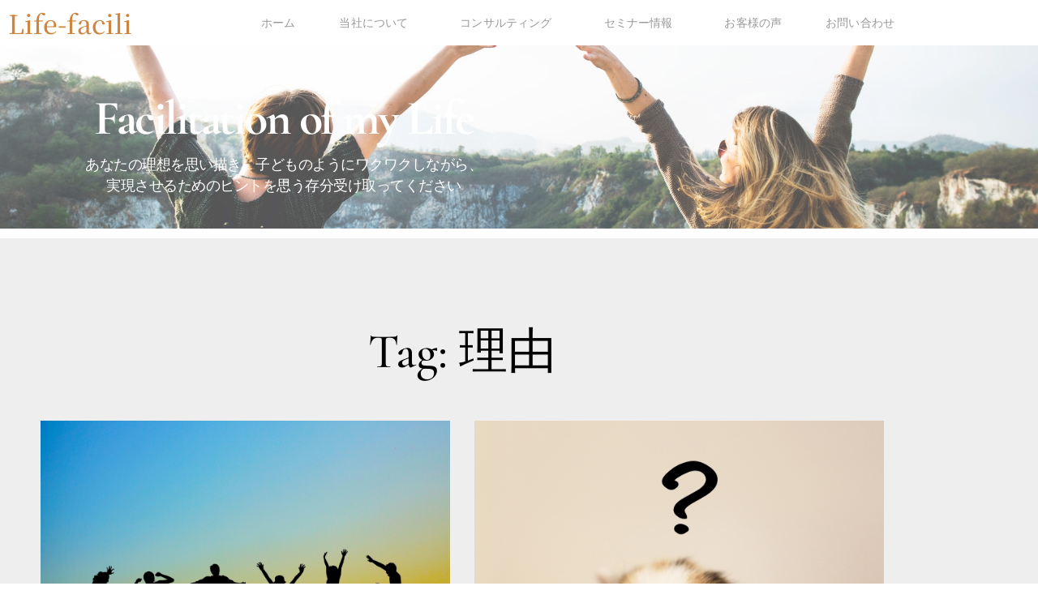

--- FILE ---
content_type: text/html; charset=UTF-8
request_url: https://life-facili.com/tag/%E7%90%86%E7%94%B1/
body_size: 13772
content:
<!doctype html>
<html lang="ja">
<head>
	<meta charset="UTF-8">
	<meta name="viewport" content="width=device-width, initial-scale=1">
	<link rel="profile" href="https://gmpg.org/xfn/11">
	<title>理由 &#8211; Life-facili　～ライフファシリ</title>
<meta name='robots' content='max-image-preview:large' />
	<style>img:is([sizes="auto" i], [sizes^="auto," i]) { contain-intrinsic-size: 3000px 1500px }</style>
	<link rel="alternate" type="application/rss+xml" title="Life-facili　～ライフファシリ &raquo; フィード" href="https://life-facili.com/feed/" />
<link rel="alternate" type="application/rss+xml" title="Life-facili　～ライフファシリ &raquo; コメントフィード" href="https://life-facili.com/comments/feed/" />
<link rel="alternate" type="application/rss+xml" title="Life-facili　～ライフファシリ &raquo; 理由 タグのフィード" href="https://life-facili.com/tag/%e7%90%86%e7%94%b1/feed/" />
<script>
window._wpemojiSettings = {"baseUrl":"https:\/\/s.w.org\/images\/core\/emoji\/16.0.1\/72x72\/","ext":".png","svgUrl":"https:\/\/s.w.org\/images\/core\/emoji\/16.0.1\/svg\/","svgExt":".svg","source":{"concatemoji":"https:\/\/life-facili.com\/wp-includes\/js\/wp-emoji-release.min.js?ver=6.8.3"}};
/*! This file is auto-generated */
!function(s,n){var o,i,e;function c(e){try{var t={supportTests:e,timestamp:(new Date).valueOf()};sessionStorage.setItem(o,JSON.stringify(t))}catch(e){}}function p(e,t,n){e.clearRect(0,0,e.canvas.width,e.canvas.height),e.fillText(t,0,0);var t=new Uint32Array(e.getImageData(0,0,e.canvas.width,e.canvas.height).data),a=(e.clearRect(0,0,e.canvas.width,e.canvas.height),e.fillText(n,0,0),new Uint32Array(e.getImageData(0,0,e.canvas.width,e.canvas.height).data));return t.every(function(e,t){return e===a[t]})}function u(e,t){e.clearRect(0,0,e.canvas.width,e.canvas.height),e.fillText(t,0,0);for(var n=e.getImageData(16,16,1,1),a=0;a<n.data.length;a++)if(0!==n.data[a])return!1;return!0}function f(e,t,n,a){switch(t){case"flag":return n(e,"\ud83c\udff3\ufe0f\u200d\u26a7\ufe0f","\ud83c\udff3\ufe0f\u200b\u26a7\ufe0f")?!1:!n(e,"\ud83c\udde8\ud83c\uddf6","\ud83c\udde8\u200b\ud83c\uddf6")&&!n(e,"\ud83c\udff4\udb40\udc67\udb40\udc62\udb40\udc65\udb40\udc6e\udb40\udc67\udb40\udc7f","\ud83c\udff4\u200b\udb40\udc67\u200b\udb40\udc62\u200b\udb40\udc65\u200b\udb40\udc6e\u200b\udb40\udc67\u200b\udb40\udc7f");case"emoji":return!a(e,"\ud83e\udedf")}return!1}function g(e,t,n,a){var r="undefined"!=typeof WorkerGlobalScope&&self instanceof WorkerGlobalScope?new OffscreenCanvas(300,150):s.createElement("canvas"),o=r.getContext("2d",{willReadFrequently:!0}),i=(o.textBaseline="top",o.font="600 32px Arial",{});return e.forEach(function(e){i[e]=t(o,e,n,a)}),i}function t(e){var t=s.createElement("script");t.src=e,t.defer=!0,s.head.appendChild(t)}"undefined"!=typeof Promise&&(o="wpEmojiSettingsSupports",i=["flag","emoji"],n.supports={everything:!0,everythingExceptFlag:!0},e=new Promise(function(e){s.addEventListener("DOMContentLoaded",e,{once:!0})}),new Promise(function(t){var n=function(){try{var e=JSON.parse(sessionStorage.getItem(o));if("object"==typeof e&&"number"==typeof e.timestamp&&(new Date).valueOf()<e.timestamp+604800&&"object"==typeof e.supportTests)return e.supportTests}catch(e){}return null}();if(!n){if("undefined"!=typeof Worker&&"undefined"!=typeof OffscreenCanvas&&"undefined"!=typeof URL&&URL.createObjectURL&&"undefined"!=typeof Blob)try{var e="postMessage("+g.toString()+"("+[JSON.stringify(i),f.toString(),p.toString(),u.toString()].join(",")+"));",a=new Blob([e],{type:"text/javascript"}),r=new Worker(URL.createObjectURL(a),{name:"wpTestEmojiSupports"});return void(r.onmessage=function(e){c(n=e.data),r.terminate(),t(n)})}catch(e){}c(n=g(i,f,p,u))}t(n)}).then(function(e){for(var t in e)n.supports[t]=e[t],n.supports.everything=n.supports.everything&&n.supports[t],"flag"!==t&&(n.supports.everythingExceptFlag=n.supports.everythingExceptFlag&&n.supports[t]);n.supports.everythingExceptFlag=n.supports.everythingExceptFlag&&!n.supports.flag,n.DOMReady=!1,n.readyCallback=function(){n.DOMReady=!0}}).then(function(){return e}).then(function(){var e;n.supports.everything||(n.readyCallback(),(e=n.source||{}).concatemoji?t(e.concatemoji):e.wpemoji&&e.twemoji&&(t(e.twemoji),t(e.wpemoji)))}))}((window,document),window._wpemojiSettings);
</script>
<style id='wp-emoji-styles-inline-css'>

	img.wp-smiley, img.emoji {
		display: inline !important;
		border: none !important;
		box-shadow: none !important;
		height: 1em !important;
		width: 1em !important;
		margin: 0 0.07em !important;
		vertical-align: -0.1em !important;
		background: none !important;
		padding: 0 !important;
	}
</style>
<link rel='stylesheet' id='wp-block-library-css' href='https://life-facili.com/wp-includes/css/dist/block-library/style.min.css?ver=6.8.3' media='all' />
<style id='global-styles-inline-css'>
:root{--wp--preset--aspect-ratio--square: 1;--wp--preset--aspect-ratio--4-3: 4/3;--wp--preset--aspect-ratio--3-4: 3/4;--wp--preset--aspect-ratio--3-2: 3/2;--wp--preset--aspect-ratio--2-3: 2/3;--wp--preset--aspect-ratio--16-9: 16/9;--wp--preset--aspect-ratio--9-16: 9/16;--wp--preset--color--black: #000000;--wp--preset--color--cyan-bluish-gray: #abb8c3;--wp--preset--color--white: #ffffff;--wp--preset--color--pale-pink: #f78da7;--wp--preset--color--vivid-red: #cf2e2e;--wp--preset--color--luminous-vivid-orange: #ff6900;--wp--preset--color--luminous-vivid-amber: #fcb900;--wp--preset--color--light-green-cyan: #7bdcb5;--wp--preset--color--vivid-green-cyan: #00d084;--wp--preset--color--pale-cyan-blue: #8ed1fc;--wp--preset--color--vivid-cyan-blue: #0693e3;--wp--preset--color--vivid-purple: #9b51e0;--wp--preset--gradient--vivid-cyan-blue-to-vivid-purple: linear-gradient(135deg,rgba(6,147,227,1) 0%,rgb(155,81,224) 100%);--wp--preset--gradient--light-green-cyan-to-vivid-green-cyan: linear-gradient(135deg,rgb(122,220,180) 0%,rgb(0,208,130) 100%);--wp--preset--gradient--luminous-vivid-amber-to-luminous-vivid-orange: linear-gradient(135deg,rgba(252,185,0,1) 0%,rgba(255,105,0,1) 100%);--wp--preset--gradient--luminous-vivid-orange-to-vivid-red: linear-gradient(135deg,rgba(255,105,0,1) 0%,rgb(207,46,46) 100%);--wp--preset--gradient--very-light-gray-to-cyan-bluish-gray: linear-gradient(135deg,rgb(238,238,238) 0%,rgb(169,184,195) 100%);--wp--preset--gradient--cool-to-warm-spectrum: linear-gradient(135deg,rgb(74,234,220) 0%,rgb(151,120,209) 20%,rgb(207,42,186) 40%,rgb(238,44,130) 60%,rgb(251,105,98) 80%,rgb(254,248,76) 100%);--wp--preset--gradient--blush-light-purple: linear-gradient(135deg,rgb(255,206,236) 0%,rgb(152,150,240) 100%);--wp--preset--gradient--blush-bordeaux: linear-gradient(135deg,rgb(254,205,165) 0%,rgb(254,45,45) 50%,rgb(107,0,62) 100%);--wp--preset--gradient--luminous-dusk: linear-gradient(135deg,rgb(255,203,112) 0%,rgb(199,81,192) 50%,rgb(65,88,208) 100%);--wp--preset--gradient--pale-ocean: linear-gradient(135deg,rgb(255,245,203) 0%,rgb(182,227,212) 50%,rgb(51,167,181) 100%);--wp--preset--gradient--electric-grass: linear-gradient(135deg,rgb(202,248,128) 0%,rgb(113,206,126) 100%);--wp--preset--gradient--midnight: linear-gradient(135deg,rgb(2,3,129) 0%,rgb(40,116,252) 100%);--wp--preset--font-size--small: 13px;--wp--preset--font-size--medium: 20px;--wp--preset--font-size--large: 36px;--wp--preset--font-size--x-large: 42px;--wp--preset--spacing--20: 0.44rem;--wp--preset--spacing--30: 0.67rem;--wp--preset--spacing--40: 1rem;--wp--preset--spacing--50: 1.5rem;--wp--preset--spacing--60: 2.25rem;--wp--preset--spacing--70: 3.38rem;--wp--preset--spacing--80: 5.06rem;--wp--preset--shadow--natural: 6px 6px 9px rgba(0, 0, 0, 0.2);--wp--preset--shadow--deep: 12px 12px 50px rgba(0, 0, 0, 0.4);--wp--preset--shadow--sharp: 6px 6px 0px rgba(0, 0, 0, 0.2);--wp--preset--shadow--outlined: 6px 6px 0px -3px rgba(255, 255, 255, 1), 6px 6px rgba(0, 0, 0, 1);--wp--preset--shadow--crisp: 6px 6px 0px rgba(0, 0, 0, 1);}:root { --wp--style--global--content-size: 800px;--wp--style--global--wide-size: 1200px; }:where(body) { margin: 0; }.wp-site-blocks > .alignleft { float: left; margin-right: 2em; }.wp-site-blocks > .alignright { float: right; margin-left: 2em; }.wp-site-blocks > .aligncenter { justify-content: center; margin-left: auto; margin-right: auto; }:where(.wp-site-blocks) > * { margin-block-start: 24px; margin-block-end: 0; }:where(.wp-site-blocks) > :first-child { margin-block-start: 0; }:where(.wp-site-blocks) > :last-child { margin-block-end: 0; }:root { --wp--style--block-gap: 24px; }:root :where(.is-layout-flow) > :first-child{margin-block-start: 0;}:root :where(.is-layout-flow) > :last-child{margin-block-end: 0;}:root :where(.is-layout-flow) > *{margin-block-start: 24px;margin-block-end: 0;}:root :where(.is-layout-constrained) > :first-child{margin-block-start: 0;}:root :where(.is-layout-constrained) > :last-child{margin-block-end: 0;}:root :where(.is-layout-constrained) > *{margin-block-start: 24px;margin-block-end: 0;}:root :where(.is-layout-flex){gap: 24px;}:root :where(.is-layout-grid){gap: 24px;}.is-layout-flow > .alignleft{float: left;margin-inline-start: 0;margin-inline-end: 2em;}.is-layout-flow > .alignright{float: right;margin-inline-start: 2em;margin-inline-end: 0;}.is-layout-flow > .aligncenter{margin-left: auto !important;margin-right: auto !important;}.is-layout-constrained > .alignleft{float: left;margin-inline-start: 0;margin-inline-end: 2em;}.is-layout-constrained > .alignright{float: right;margin-inline-start: 2em;margin-inline-end: 0;}.is-layout-constrained > .aligncenter{margin-left: auto !important;margin-right: auto !important;}.is-layout-constrained > :where(:not(.alignleft):not(.alignright):not(.alignfull)){max-width: var(--wp--style--global--content-size);margin-left: auto !important;margin-right: auto !important;}.is-layout-constrained > .alignwide{max-width: var(--wp--style--global--wide-size);}body .is-layout-flex{display: flex;}.is-layout-flex{flex-wrap: wrap;align-items: center;}.is-layout-flex > :is(*, div){margin: 0;}body .is-layout-grid{display: grid;}.is-layout-grid > :is(*, div){margin: 0;}body{padding-top: 0px;padding-right: 0px;padding-bottom: 0px;padding-left: 0px;}a:where(:not(.wp-element-button)){text-decoration: underline;}:root :where(.wp-element-button, .wp-block-button__link){background-color: #32373c;border-width: 0;color: #fff;font-family: inherit;font-size: inherit;line-height: inherit;padding: calc(0.667em + 2px) calc(1.333em + 2px);text-decoration: none;}.has-black-color{color: var(--wp--preset--color--black) !important;}.has-cyan-bluish-gray-color{color: var(--wp--preset--color--cyan-bluish-gray) !important;}.has-white-color{color: var(--wp--preset--color--white) !important;}.has-pale-pink-color{color: var(--wp--preset--color--pale-pink) !important;}.has-vivid-red-color{color: var(--wp--preset--color--vivid-red) !important;}.has-luminous-vivid-orange-color{color: var(--wp--preset--color--luminous-vivid-orange) !important;}.has-luminous-vivid-amber-color{color: var(--wp--preset--color--luminous-vivid-amber) !important;}.has-light-green-cyan-color{color: var(--wp--preset--color--light-green-cyan) !important;}.has-vivid-green-cyan-color{color: var(--wp--preset--color--vivid-green-cyan) !important;}.has-pale-cyan-blue-color{color: var(--wp--preset--color--pale-cyan-blue) !important;}.has-vivid-cyan-blue-color{color: var(--wp--preset--color--vivid-cyan-blue) !important;}.has-vivid-purple-color{color: var(--wp--preset--color--vivid-purple) !important;}.has-black-background-color{background-color: var(--wp--preset--color--black) !important;}.has-cyan-bluish-gray-background-color{background-color: var(--wp--preset--color--cyan-bluish-gray) !important;}.has-white-background-color{background-color: var(--wp--preset--color--white) !important;}.has-pale-pink-background-color{background-color: var(--wp--preset--color--pale-pink) !important;}.has-vivid-red-background-color{background-color: var(--wp--preset--color--vivid-red) !important;}.has-luminous-vivid-orange-background-color{background-color: var(--wp--preset--color--luminous-vivid-orange) !important;}.has-luminous-vivid-amber-background-color{background-color: var(--wp--preset--color--luminous-vivid-amber) !important;}.has-light-green-cyan-background-color{background-color: var(--wp--preset--color--light-green-cyan) !important;}.has-vivid-green-cyan-background-color{background-color: var(--wp--preset--color--vivid-green-cyan) !important;}.has-pale-cyan-blue-background-color{background-color: var(--wp--preset--color--pale-cyan-blue) !important;}.has-vivid-cyan-blue-background-color{background-color: var(--wp--preset--color--vivid-cyan-blue) !important;}.has-vivid-purple-background-color{background-color: var(--wp--preset--color--vivid-purple) !important;}.has-black-border-color{border-color: var(--wp--preset--color--black) !important;}.has-cyan-bluish-gray-border-color{border-color: var(--wp--preset--color--cyan-bluish-gray) !important;}.has-white-border-color{border-color: var(--wp--preset--color--white) !important;}.has-pale-pink-border-color{border-color: var(--wp--preset--color--pale-pink) !important;}.has-vivid-red-border-color{border-color: var(--wp--preset--color--vivid-red) !important;}.has-luminous-vivid-orange-border-color{border-color: var(--wp--preset--color--luminous-vivid-orange) !important;}.has-luminous-vivid-amber-border-color{border-color: var(--wp--preset--color--luminous-vivid-amber) !important;}.has-light-green-cyan-border-color{border-color: var(--wp--preset--color--light-green-cyan) !important;}.has-vivid-green-cyan-border-color{border-color: var(--wp--preset--color--vivid-green-cyan) !important;}.has-pale-cyan-blue-border-color{border-color: var(--wp--preset--color--pale-cyan-blue) !important;}.has-vivid-cyan-blue-border-color{border-color: var(--wp--preset--color--vivid-cyan-blue) !important;}.has-vivid-purple-border-color{border-color: var(--wp--preset--color--vivid-purple) !important;}.has-vivid-cyan-blue-to-vivid-purple-gradient-background{background: var(--wp--preset--gradient--vivid-cyan-blue-to-vivid-purple) !important;}.has-light-green-cyan-to-vivid-green-cyan-gradient-background{background: var(--wp--preset--gradient--light-green-cyan-to-vivid-green-cyan) !important;}.has-luminous-vivid-amber-to-luminous-vivid-orange-gradient-background{background: var(--wp--preset--gradient--luminous-vivid-amber-to-luminous-vivid-orange) !important;}.has-luminous-vivid-orange-to-vivid-red-gradient-background{background: var(--wp--preset--gradient--luminous-vivid-orange-to-vivid-red) !important;}.has-very-light-gray-to-cyan-bluish-gray-gradient-background{background: var(--wp--preset--gradient--very-light-gray-to-cyan-bluish-gray) !important;}.has-cool-to-warm-spectrum-gradient-background{background: var(--wp--preset--gradient--cool-to-warm-spectrum) !important;}.has-blush-light-purple-gradient-background{background: var(--wp--preset--gradient--blush-light-purple) !important;}.has-blush-bordeaux-gradient-background{background: var(--wp--preset--gradient--blush-bordeaux) !important;}.has-luminous-dusk-gradient-background{background: var(--wp--preset--gradient--luminous-dusk) !important;}.has-pale-ocean-gradient-background{background: var(--wp--preset--gradient--pale-ocean) !important;}.has-electric-grass-gradient-background{background: var(--wp--preset--gradient--electric-grass) !important;}.has-midnight-gradient-background{background: var(--wp--preset--gradient--midnight) !important;}.has-small-font-size{font-size: var(--wp--preset--font-size--small) !important;}.has-medium-font-size{font-size: var(--wp--preset--font-size--medium) !important;}.has-large-font-size{font-size: var(--wp--preset--font-size--large) !important;}.has-x-large-font-size{font-size: var(--wp--preset--font-size--x-large) !important;}
:root :where(.wp-block-pullquote){font-size: 1.5em;line-height: 1.6;}
</style>
<link rel='stylesheet' id='hello-elementor-css' href='https://life-facili.com/wp-content/themes/hello-elementor/assets/css/reset.css?ver=3.4.4' media='all' />
<link rel='stylesheet' id='hello-elementor-theme-style-css' href='https://life-facili.com/wp-content/themes/hello-elementor/assets/css/theme.css?ver=3.4.4' media='all' />
<link rel='stylesheet' id='hello-elementor-header-footer-css' href='https://life-facili.com/wp-content/themes/hello-elementor/assets/css/header-footer.css?ver=3.4.4' media='all' />
<link rel='stylesheet' id='elementor-frontend-css' href='https://life-facili.com/wp-content/plugins/elementor/assets/css/frontend.min.css?ver=3.34.1' media='all' />
<link rel='stylesheet' id='elementor-post-2250-css' href='https://life-facili.com/wp-content/uploads/elementor/css/post-2250.css?ver=1768726864' media='all' />
<link rel='stylesheet' id='widget-heading-css' href='https://life-facili.com/wp-content/plugins/elementor/assets/css/widget-heading.min.css?ver=3.34.1' media='all' />
<link rel='stylesheet' id='widget-nav-menu-css' href='https://life-facili.com/wp-content/plugins/elementor-pro/assets/css/widget-nav-menu.min.css?ver=3.34.0' media='all' />
<link rel='stylesheet' id='widget-icon-list-css' href='https://life-facili.com/wp-content/plugins/elementor/assets/css/widget-icon-list.min.css?ver=3.34.1' media='all' />
<link rel='stylesheet' id='widget-social-icons-css' href='https://life-facili.com/wp-content/plugins/elementor/assets/css/widget-social-icons.min.css?ver=3.34.1' media='all' />
<link rel='stylesheet' id='e-apple-webkit-css' href='https://life-facili.com/wp-content/plugins/elementor/assets/css/conditionals/apple-webkit.min.css?ver=3.34.1' media='all' />
<link rel='stylesheet' id='e-animation-fadeInUp-css' href='https://life-facili.com/wp-content/plugins/elementor/assets/lib/animations/styles/fadeInUp.min.css?ver=3.34.1' media='all' />
<link rel='stylesheet' id='e-animation-fadeInDown-css' href='https://life-facili.com/wp-content/plugins/elementor/assets/lib/animations/styles/fadeInDown.min.css?ver=3.34.1' media='all' />
<link rel='stylesheet' id='e-animation-fadeIn-css' href='https://life-facili.com/wp-content/plugins/elementor/assets/lib/animations/styles/fadeIn.min.css?ver=3.34.1' media='all' />
<link rel='stylesheet' id='widget-posts-css' href='https://life-facili.com/wp-content/plugins/elementor-pro/assets/css/widget-posts.min.css?ver=3.34.0' media='all' />
<link rel='stylesheet' id='widget-image-css' href='https://life-facili.com/wp-content/plugins/elementor/assets/css/widget-image.min.css?ver=3.34.1' media='all' />
<link rel='stylesheet' id='e-popup-css' href='https://life-facili.com/wp-content/plugins/elementor-pro/assets/css/conditionals/popup.min.css?ver=3.34.0' media='all' />
<link rel='stylesheet' id='elementor-icons-css' href='https://life-facili.com/wp-content/plugins/elementor/assets/lib/eicons/css/elementor-icons.min.css?ver=5.45.0' media='all' />
<link rel='stylesheet' id='elementor-post-2429-css' href='https://life-facili.com/wp-content/uploads/elementor/css/post-2429.css?ver=1768726864' media='all' />
<link rel='stylesheet' id='elementor-post-2441-css' href='https://life-facili.com/wp-content/uploads/elementor/css/post-2441.css?ver=1768726864' media='all' />
<link rel='stylesheet' id='elementor-post-2663-css' href='https://life-facili.com/wp-content/uploads/elementor/css/post-2663.css?ver=1768726946' media='all' />
<link rel='stylesheet' id='elementor-post-4816-css' href='https://life-facili.com/wp-content/uploads/elementor/css/post-4816.css?ver=1768726864' media='all' />
<link rel='stylesheet' id='elementor-gf-local-roboto-css' href='https://life-facili.com/wp-content/uploads/elementor/google-fonts/css/roboto.css?ver=1757595368' media='all' />
<link rel='stylesheet' id='elementor-gf-local-robotoslab-css' href='https://life-facili.com/wp-content/uploads/elementor/google-fonts/css/robotoslab.css?ver=1757595371' media='all' />
<link rel='stylesheet' id='elementor-gf-local-goudybookletter1911-css' href='https://life-facili.com/wp-content/uploads/elementor/google-fonts/css/goudybookletter1911.css?ver=1757595372' media='all' />
<link rel='stylesheet' id='elementor-gf-local-notoserifjp-css' href='https://life-facili.com/wp-content/uploads/elementor/google-fonts/css/notoserifjp.css?ver=1757595431' media='all' />
<link rel='stylesheet' id='elementor-gf-local-notosans-css' href='https://life-facili.com/wp-content/uploads/elementor/google-fonts/css/notosans.css?ver=1757595443' media='all' />
<link rel='stylesheet' id='elementor-gf-local-nunito-css' href='https://life-facili.com/wp-content/uploads/elementor/google-fonts/css/nunito.css?ver=1757595448' media='all' />
<link rel='stylesheet' id='elementor-gf-local-cormorantgaramond-css' href='https://life-facili.com/wp-content/uploads/elementor/google-fonts/css/cormorantgaramond.css?ver=1757595457' media='all' />
<link rel='stylesheet' id='elementor-gf-local-poppins-css' href='https://life-facili.com/wp-content/uploads/elementor/google-fonts/css/poppins.css?ver=1757595460' media='all' />
<link rel='stylesheet' id='elementor-gf-local-notosansjp-css' href='https://life-facili.com/wp-content/uploads/elementor/google-fonts/css/notosansjp.css?ver=1757595558' media='all' />
<link rel='stylesheet' id='elementor-icons-shared-0-css' href='https://life-facili.com/wp-content/plugins/elementor/assets/lib/font-awesome/css/fontawesome.min.css?ver=5.15.3' media='all' />
<link rel='stylesheet' id='elementor-icons-fa-solid-css' href='https://life-facili.com/wp-content/plugins/elementor/assets/lib/font-awesome/css/solid.min.css?ver=5.15.3' media='all' />
<link rel='stylesheet' id='elementor-icons-fa-brands-css' href='https://life-facili.com/wp-content/plugins/elementor/assets/lib/font-awesome/css/brands.min.css?ver=5.15.3' media='all' />
<script src="https://life-facili.com/wp-includes/js/jquery/jquery.min.js?ver=3.7.1" id="jquery-core-js"></script>
<script src="https://life-facili.com/wp-includes/js/jquery/jquery-migrate.min.js?ver=3.4.1" id="jquery-migrate-js"></script>
<link rel="https://api.w.org/" href="https://life-facili.com/wp-json/" /><link rel="alternate" title="JSON" type="application/json" href="https://life-facili.com/wp-json/wp/v2/tags/267" /><link rel="EditURI" type="application/rsd+xml" title="RSD" href="https://life-facili.com/xmlrpc.php?rsd" />
<meta name="generator" content="WordPress 6.8.3" />
<meta name="generator" content="Elementor 3.34.1; features: additional_custom_breakpoints; settings: css_print_method-external, google_font-enabled, font_display-auto">
			<style>
				.e-con.e-parent:nth-of-type(n+4):not(.e-lazyloaded):not(.e-no-lazyload),
				.e-con.e-parent:nth-of-type(n+4):not(.e-lazyloaded):not(.e-no-lazyload) * {
					background-image: none !important;
				}
				@media screen and (max-height: 1024px) {
					.e-con.e-parent:nth-of-type(n+3):not(.e-lazyloaded):not(.e-no-lazyload),
					.e-con.e-parent:nth-of-type(n+3):not(.e-lazyloaded):not(.e-no-lazyload) * {
						background-image: none !important;
					}
				}
				@media screen and (max-height: 640px) {
					.e-con.e-parent:nth-of-type(n+2):not(.e-lazyloaded):not(.e-no-lazyload),
					.e-con.e-parent:nth-of-type(n+2):not(.e-lazyloaded):not(.e-no-lazyload) * {
						background-image: none !important;
					}
				}
			</style>
			<link rel="icon" href="https://life-facili.com/wp-content/uploads/cropped-Facilitation-of-your-Life-32x32.png" sizes="32x32" />
<link rel="icon" href="https://life-facili.com/wp-content/uploads/cropped-Facilitation-of-your-Life-192x192.png" sizes="192x192" />
<link rel="apple-touch-icon" href="https://life-facili.com/wp-content/uploads/cropped-Facilitation-of-your-Life-180x180.png" />
<meta name="msapplication-TileImage" content="https://life-facili.com/wp-content/uploads/cropped-Facilitation-of-your-Life-270x270.png" />
</head>
<body class="archive tag tag-267 wp-custom-logo wp-embed-responsive wp-theme-hello-elementor hello-elementor-default elementor-page-2663 elementor-default elementor-template-full-width elementor-kit-2250">


<a class="skip-link screen-reader-text" href="#content">コンテンツにスキップ</a>

		<header data-elementor-type="header" data-elementor-id="2429" class="elementor elementor-2429 elementor-location-header" data-elementor-post-type="elementor_library">
					<section class="elementor-section elementor-top-section elementor-element elementor-element-47d2f702 elementor-section-content-middle envato-kit-141-top-0 elementor-section-boxed elementor-section-height-default elementor-section-height-default" data-id="47d2f702" data-element_type="section">
						<div class="elementor-container elementor-column-gap-default">
					<div class="elementor-column elementor-col-50 elementor-top-column elementor-element elementor-element-521c1449" data-id="521c1449" data-element_type="column">
			<div class="elementor-widget-wrap elementor-element-populated">
						<div class="elementor-element elementor-element-1cb24a0 elementor-widget elementor-widget-heading" data-id="1cb24a0" data-element_type="widget" data-widget_type="heading.default">
				<div class="elementor-widget-container">
					<h1 class="elementor-heading-title elementor-size-default"><a href="https://life-facili.com/top/">Life-facili</a></h1>				</div>
				</div>
					</div>
		</div>
				<div class="elementor-column elementor-col-50 elementor-top-column elementor-element elementor-element-39e496ba" data-id="39e496ba" data-element_type="column">
			<div class="elementor-widget-wrap elementor-element-populated">
						<div class="elementor-element elementor-element-455459b1 elementor-nav-menu__align-justify elementor-nav-menu--dropdown-tablet elementor-nav-menu__text-align-aside elementor-nav-menu--toggle elementor-nav-menu--burger elementor-widget elementor-widget-nav-menu" data-id="455459b1" data-element_type="widget" data-settings="{&quot;submenu_icon&quot;:{&quot;value&quot;:&quot;&lt;i class=\&quot;\&quot; aria-hidden=\&quot;true\&quot;&gt;&lt;\/i&gt;&quot;,&quot;library&quot;:&quot;&quot;},&quot;layout&quot;:&quot;horizontal&quot;,&quot;toggle&quot;:&quot;burger&quot;}" data-widget_type="nav-menu.default">
				<div class="elementor-widget-container">
								<nav aria-label="メニュー" class="elementor-nav-menu--main elementor-nav-menu__container elementor-nav-menu--layout-horizontal e--pointer-none">
				<ul id="menu-1-455459b1" class="elementor-nav-menu"><li class="menu-item menu-item-type-custom menu-item-object-custom menu-item-home menu-item-164"><a href="http://life-facili.com/" class="elementor-item">ホーム</a></li>
<li class="menu-item menu-item-type-post_type menu-item-object-page menu-item-has-children menu-item-162"><a href="https://life-facili.com/about/" class="elementor-item">当社について</a>
<ul class="sub-menu elementor-nav-menu--dropdown">
	<li class="menu-item menu-item-type-post_type menu-item-object-page menu-item-1077"><a href="https://life-facili.com/profile/" class="elementor-sub-item">ファシリテータープロフィール</a></li>
	<li class="menu-item menu-item-type-post_type menu-item-object-page menu-item-1199"><a href="https://life-facili.com/missionandvalue/" class="elementor-sub-item">ミッションとバリュー</a></li>
	<li class="menu-item menu-item-type-post_type menu-item-object-page menu-item-4152"><a href="https://life-facili.com/privacypolicy/" class="elementor-sub-item">プライバシーポリシー</a></li>
</ul>
</li>
<li class="menu-item menu-item-type-post_type menu-item-object-page menu-item-has-children menu-item-160"><a href="https://life-facili.com/consulting/" class="elementor-item">コンサルティング</a>
<ul class="sub-menu elementor-nav-menu--dropdown">
	<li class="menu-item menu-item-type-post_type menu-item-object-page menu-item-3187"><a href="https://life-facili.com/careerconsulting/" class="elementor-sub-item">キャリアコンサルティング</a></li>
	<li class="menu-item menu-item-type-post_type menu-item-object-page menu-item-3070"><a href="https://life-facili.com/personnelconsulting/" class="elementor-sub-item">採用・人財コンサルティング</a></li>
	<li class="menu-item menu-item-type-post_type menu-item-object-page menu-item-3186"><a href="https://life-facili.com/lecture/" class="elementor-sub-item">企業研修・講演会・セミナー</a></li>
</ul>
</li>
<li class="menu-item menu-item-type-post_type menu-item-object-page menu-item-has-children menu-item-159"><a href="https://life-facili.com/seminar/" class="elementor-item">セミナー情報</a>
<ul class="sub-menu elementor-nav-menu--dropdown">
	<li class="menu-item menu-item-type-post_type menu-item-object-page menu-item-3189"><a href="https://life-facili.com/top-2/for-person/emotion-stepmail/" class="elementor-sub-item">ラクに人生が変わる「感情リーディング」メール講座</a></li>
	<li class="menu-item menu-item-type-post_type menu-item-object-page menu-item-3188"><a href="https://life-facili.com/emotion-master-pre/" class="elementor-sub-item">感情リーディングマスター講座(pre)</a></li>
	<li class="menu-item menu-item-type-post_type menu-item-object-page menu-item-158"><a href="https://life-facili.com/top-2/for-person/passion-test/" class="elementor-sub-item">パッションテスト</a></li>
	<li class="menu-item menu-item-type-post_type menu-item-object-page menu-item-3236"><a href="https://life-facili.com/careerkentei2/" class="elementor-sub-item">２級キャリアコンサルティング技能士試験対策講座（実技試験）</a></li>
</ul>
</li>
<li class="menu-item menu-item-type-post_type menu-item-object-page menu-item-161"><a href="https://life-facili.com/voice/" class="elementor-item">お客様の声</a></li>
<li class="menu-item menu-item-type-post_type menu-item-object-page menu-item-2608"><a href="https://life-facili.com/top-2/for-person/passion-test/contact/" class="elementor-item">お問い合わせ</a></li>
</ul>			</nav>
					<div class="elementor-menu-toggle" role="button" tabindex="0" aria-label="Menu Toggle" aria-expanded="false">
			<i aria-hidden="true" role="presentation" class="elementor-menu-toggle__icon--open eicon-menu-bar"></i><i aria-hidden="true" role="presentation" class="elementor-menu-toggle__icon--close eicon-close"></i>		</div>
					<nav class="elementor-nav-menu--dropdown elementor-nav-menu__container" aria-hidden="true">
				<ul id="menu-2-455459b1" class="elementor-nav-menu"><li class="menu-item menu-item-type-custom menu-item-object-custom menu-item-home menu-item-164"><a href="http://life-facili.com/" class="elementor-item" tabindex="-1">ホーム</a></li>
<li class="menu-item menu-item-type-post_type menu-item-object-page menu-item-has-children menu-item-162"><a href="https://life-facili.com/about/" class="elementor-item" tabindex="-1">当社について</a>
<ul class="sub-menu elementor-nav-menu--dropdown">
	<li class="menu-item menu-item-type-post_type menu-item-object-page menu-item-1077"><a href="https://life-facili.com/profile/" class="elementor-sub-item" tabindex="-1">ファシリテータープロフィール</a></li>
	<li class="menu-item menu-item-type-post_type menu-item-object-page menu-item-1199"><a href="https://life-facili.com/missionandvalue/" class="elementor-sub-item" tabindex="-1">ミッションとバリュー</a></li>
	<li class="menu-item menu-item-type-post_type menu-item-object-page menu-item-4152"><a href="https://life-facili.com/privacypolicy/" class="elementor-sub-item" tabindex="-1">プライバシーポリシー</a></li>
</ul>
</li>
<li class="menu-item menu-item-type-post_type menu-item-object-page menu-item-has-children menu-item-160"><a href="https://life-facili.com/consulting/" class="elementor-item" tabindex="-1">コンサルティング</a>
<ul class="sub-menu elementor-nav-menu--dropdown">
	<li class="menu-item menu-item-type-post_type menu-item-object-page menu-item-3187"><a href="https://life-facili.com/careerconsulting/" class="elementor-sub-item" tabindex="-1">キャリアコンサルティング</a></li>
	<li class="menu-item menu-item-type-post_type menu-item-object-page menu-item-3070"><a href="https://life-facili.com/personnelconsulting/" class="elementor-sub-item" tabindex="-1">採用・人財コンサルティング</a></li>
	<li class="menu-item menu-item-type-post_type menu-item-object-page menu-item-3186"><a href="https://life-facili.com/lecture/" class="elementor-sub-item" tabindex="-1">企業研修・講演会・セミナー</a></li>
</ul>
</li>
<li class="menu-item menu-item-type-post_type menu-item-object-page menu-item-has-children menu-item-159"><a href="https://life-facili.com/seminar/" class="elementor-item" tabindex="-1">セミナー情報</a>
<ul class="sub-menu elementor-nav-menu--dropdown">
	<li class="menu-item menu-item-type-post_type menu-item-object-page menu-item-3189"><a href="https://life-facili.com/top-2/for-person/emotion-stepmail/" class="elementor-sub-item" tabindex="-1">ラクに人生が変わる「感情リーディング」メール講座</a></li>
	<li class="menu-item menu-item-type-post_type menu-item-object-page menu-item-3188"><a href="https://life-facili.com/emotion-master-pre/" class="elementor-sub-item" tabindex="-1">感情リーディングマスター講座(pre)</a></li>
	<li class="menu-item menu-item-type-post_type menu-item-object-page menu-item-158"><a href="https://life-facili.com/top-2/for-person/passion-test/" class="elementor-sub-item" tabindex="-1">パッションテスト</a></li>
	<li class="menu-item menu-item-type-post_type menu-item-object-page menu-item-3236"><a href="https://life-facili.com/careerkentei2/" class="elementor-sub-item" tabindex="-1">２級キャリアコンサルティング技能士試験対策講座（実技試験）</a></li>
</ul>
</li>
<li class="menu-item menu-item-type-post_type menu-item-object-page menu-item-161"><a href="https://life-facili.com/voice/" class="elementor-item" tabindex="-1">お客様の声</a></li>
<li class="menu-item menu-item-type-post_type menu-item-object-page menu-item-2608"><a href="https://life-facili.com/top-2/for-person/passion-test/contact/" class="elementor-item" tabindex="-1">お問い合わせ</a></li>
</ul>			</nav>
						</div>
				</div>
					</div>
		</div>
					</div>
		</section>
				</header>
				<div data-elementor-type="archive" data-elementor-id="2663" class="elementor elementor-2663 elementor-location-archive" data-elementor-post-type="elementor_library">
					<section class="elementor-section elementor-top-section elementor-element elementor-element-296ea33c elementor-section-full_width elementor-section-stretched animated-fast elementor-section-height-default elementor-section-height-default elementor-invisible" data-id="296ea33c" data-element_type="section" data-settings="{&quot;stretch_section&quot;:&quot;section-stretched&quot;,&quot;background_background&quot;:&quot;classic&quot;,&quot;animation&quot;:&quot;fadeIn&quot;}">
							<div class="elementor-background-overlay"></div>
							<div class="elementor-container elementor-column-gap-no">
					<div class="elementor-column elementor-col-100 elementor-top-column elementor-element elementor-element-717f5ddc animated-fast elementor-invisible" data-id="717f5ddc" data-element_type="column" data-settings="{&quot;background_background&quot;:&quot;classic&quot;,&quot;animation&quot;:&quot;fadeIn&quot;}">
			<div class="elementor-widget-wrap elementor-element-populated">
					<div class="elementor-background-overlay"></div>
						<section class="elementor-section elementor-inner-section elementor-element elementor-element-5958e4d2 elementor-section-content-middle elementor-section-boxed elementor-section-height-default elementor-section-height-default" data-id="5958e4d2" data-element_type="section" data-settings="{&quot;background_background&quot;:&quot;classic&quot;}">
							<div class="elementor-background-overlay"></div>
							<div class="elementor-container elementor-column-gap-no">
					<div class="elementor-column elementor-col-100 elementor-inner-column elementor-element elementor-element-38f769c1" data-id="38f769c1" data-element_type="column">
			<div class="elementor-widget-wrap elementor-element-populated">
						<div class="elementor-element elementor-element-635ec96d animated-fast elementor-invisible elementor-widget elementor-widget-heading" data-id="635ec96d" data-element_type="widget" data-settings="{&quot;_animation&quot;:&quot;fadeInUp&quot;}" data-widget_type="heading.default">
				<div class="elementor-widget-container">
					<h3 class="elementor-heading-title elementor-size-default">Facilitation of my Life </h3>				</div>
				</div>
				<div class="elementor-element elementor-element-58052b7b animated-fast elementor-invisible elementor-widget elementor-widget-text-editor" data-id="58052b7b" data-element_type="widget" data-settings="{&quot;_animation&quot;:&quot;fadeInDown&quot;}" data-widget_type="text-editor.default">
				<div class="elementor-widget-container">
									<p>あなたの理想を思い描き、子どものようにワクワクしながら、実現させるためのヒントを思う存分受け取ってください</p>								</div>
				</div>
					</div>
		</div>
					</div>
		</section>
					</div>
		</div>
					</div>
		</section>
				<section class="elementor-section elementor-top-section elementor-element elementor-element-5dc17adf elementor-section-boxed elementor-section-height-default elementor-section-height-default" data-id="5dc17adf" data-element_type="section" data-settings="{&quot;background_background&quot;:&quot;classic&quot;}">
						<div class="elementor-container elementor-column-gap-default">
					<div class="elementor-column elementor-col-100 elementor-top-column elementor-element elementor-element-547c2e10" data-id="547c2e10" data-element_type="column">
			<div class="elementor-widget-wrap elementor-element-populated">
						<div class="elementor-element elementor-element-51e057fc elementor-widget elementor-widget-theme-archive-title elementor-page-title elementor-widget-heading" data-id="51e057fc" data-element_type="widget" data-widget_type="theme-archive-title.default">
				<div class="elementor-widget-container">
					<h1 class="elementor-heading-title elementor-size-default">Tag: 理由</h1>				</div>
				</div>
				<div class="elementor-element elementor-element-76073ec5 elementor-grid-2 elementor-grid-tablet-2 elementor-grid-mobile-1 elementor-posts--thumbnail-top elementor-widget elementor-widget-archive-posts" data-id="76073ec5" data-element_type="widget" data-settings="{&quot;archive_classic_columns&quot;:&quot;2&quot;,&quot;archive_classic_columns_tablet&quot;:&quot;2&quot;,&quot;archive_classic_columns_mobile&quot;:&quot;1&quot;,&quot;archive_classic_row_gap&quot;:{&quot;unit&quot;:&quot;px&quot;,&quot;size&quot;:35,&quot;sizes&quot;:[]},&quot;archive_classic_row_gap_tablet&quot;:{&quot;unit&quot;:&quot;px&quot;,&quot;size&quot;:&quot;&quot;,&quot;sizes&quot;:[]},&quot;archive_classic_row_gap_mobile&quot;:{&quot;unit&quot;:&quot;px&quot;,&quot;size&quot;:&quot;&quot;,&quot;sizes&quot;:[]},&quot;pagination_type&quot;:&quot;numbers&quot;}" data-widget_type="archive-posts.archive_classic">
				<div class="elementor-widget-container">
							<div class="elementor-posts-container elementor-posts elementor-posts--skin-classic elementor-grid" role="list">
				<article class="elementor-post elementor-grid-item post-1674 post type-post status-publish format-standard has-post-thumbnail hentry category-behavior tag-935 tag-1124 tag-1123 tag-101 tag-267 tag-286" role="listitem">
				<a class="elementor-post__thumbnail__link" href="https://life-facili.com/2019/03/26/do-2/" tabindex="-1" >
			<div class="elementor-post__thumbnail"><img fetchpriority="high" width="640" height="427" src="https://life-facili.com/wp-content/uploads/ジャンプ夕日-1.jpg" class="attachment-full size-full wp-image-1675" alt="" /></div>
		</a>
				<div class="elementor-post__text">
				<h3 class="elementor-post__title">
			<a href="https://life-facili.com/2019/03/26/do-2/" >
				どうもやる気が出ない・・その理由			</a>
		</h3>
				<div class="elementor-post__excerpt">
			<p>やろうという気持ちはある でも　ダラダラとテレビを</p>
		</div>
		
		<a class="elementor-post__read-more" href="https://life-facili.com/2019/03/26/do-2/" aria-label="Read more about どうもやる気が出ない・・その理由" tabindex="-1" >
			Read More »		</a>

				</div>
				</article>
				<article class="elementor-post elementor-grid-item post-1373 post type-post status-publish format-standard has-post-thumbnail hentry category-behavior tag-691 tag-73 tag-935 tag-937 tag-938 tag-270 tag-524 tag-267 tag-936 tag-281" role="listitem">
				<a class="elementor-post__thumbnail__link" href="https://life-facili.com/2018/09/18/%e3%81%aa%e3%82%93%e3%81%ae%e3%81%9f%e3%82%81%e3%81%ab%e3%81%9d%e3%82%8c%e3%82%92%e3%82%84%e3%82%8b%e3%81%ae%e3%81%8b%ef%bc%9f/" tabindex="-1" >
			<div class="elementor-post__thumbnail"><img width="640" height="427" src="https://life-facili.com/wp-content/uploads/悩む子猫.jpg" class="attachment-full size-full wp-image-1374" alt="悩む子猫" /></div>
		</a>
				<div class="elementor-post__text">
				<h3 class="elementor-post__title">
			<a href="https://life-facili.com/2018/09/18/%e3%81%aa%e3%82%93%e3%81%ae%e3%81%9f%e3%82%81%e3%81%ab%e3%81%9d%e3%82%8c%e3%82%92%e3%82%84%e3%82%8b%e3%81%ae%e3%81%8b%ef%bc%9f/" >
				なんのためにそれをやるのか？			</a>
		</h3>
				<div class="elementor-post__excerpt">
			<p>セミナーとかでよくやるワーク なぜそのワークをやる</p>
		</div>
		
		<a class="elementor-post__read-more" href="https://life-facili.com/2018/09/18/%e3%81%aa%e3%82%93%e3%81%ae%e3%81%9f%e3%82%81%e3%81%ab%e3%81%9d%e3%82%8c%e3%82%92%e3%82%84%e3%82%8b%e3%81%ae%e3%81%8b%ef%bc%9f/" aria-label="Read more about なんのためにそれをやるのか？" tabindex="-1" >
			Read More »		</a>

				</div>
				</article>
				<article class="elementor-post elementor-grid-item post-696 post type-post status-publish format-standard has-post-thumbnail hentry category-6 category-dream tag-77 tag-11 tag-466 tag-348 tag-467 tag-267 tag-469 tag-468" role="listitem">
				<a class="elementor-post__thumbnail__link" href="https://life-facili.com/2017/05/03/%e3%81%9d%e3%82%93%e3%81%aa%e3%81%ae%e6%82%aa%e3%81%84%e3%81%8b%e3%82%89%e3%81%84%e3%81%84%e3%82%88%e3%83%bb%e3%83%bb%e3%83%bb%e3%81%8b%e3%82%89%e5%8d%92%e6%a5%ad%e3%81%97%e3%82%88%e3%81%86/" tabindex="-1" >
			<div class="elementor-post__thumbnail"><img width="640" height="427" src="https://life-facili.com/wp-content/uploads/感謝.jpg" class="attachment-full size-full wp-image-698" alt="感謝" /></div>
		</a>
				<div class="elementor-post__text">
				<h3 class="elementor-post__title">
			<a href="https://life-facili.com/2017/05/03/%e3%81%9d%e3%82%93%e3%81%aa%e3%81%ae%e6%82%aa%e3%81%84%e3%81%8b%e3%82%89%e3%81%84%e3%81%84%e3%82%88%e3%83%bb%e3%83%bb%e3%83%bb%e3%81%8b%e3%82%89%e5%8d%92%e6%a5%ad%e3%81%97%e3%82%88%e3%81%86/" >
				そんなの悪いからいいよ・・・から卒業しよう			</a>
		</h3>
				<div class="elementor-post__excerpt">
			<p>誰かから何かをもらったり 何かをしてもらったりした</p>
		</div>
		
		<a class="elementor-post__read-more" href="https://life-facili.com/2017/05/03/%e3%81%9d%e3%82%93%e3%81%aa%e3%81%ae%e6%82%aa%e3%81%84%e3%81%8b%e3%82%89%e3%81%84%e3%81%84%e3%82%88%e3%83%bb%e3%83%bb%e3%83%bb%e3%81%8b%e3%82%89%e5%8d%92%e6%a5%ad%e3%81%97%e3%82%88%e3%81%86/" aria-label="Read more about そんなの悪いからいいよ・・・から卒業しよう" tabindex="-1" >
			Read More »		</a>

				</div>
				</article>
				<article class="elementor-post elementor-grid-item post-523 post type-post status-publish format-standard has-post-thumbnail hentry category-6 category-behavior tag-23 tag-287 tag-285 tag-284 tag-267 tag-288 tag-286" role="listitem">
				<a class="elementor-post__thumbnail__link" href="https://life-facili.com/2017/03/18/dream/" tabindex="-1" >
			<div class="elementor-post__thumbnail"><img loading="lazy" width="640" height="480" src="https://life-facili.com/wp-content/uploads/stop.jpg" class="attachment-full size-full wp-image-524" alt="stop" /></div>
		</a>
				<div class="elementor-post__text">
				<h3 class="elementor-post__title">
			<a href="https://life-facili.com/2017/03/18/dream/" >
				こうなったらいいなと思いながら行動できない理由			</a>
		</h3>
				<div class="elementor-post__excerpt">
			<p>自分の夢とか理想があり 「こうなったらいいな～」と</p>
		</div>
		
		<a class="elementor-post__read-more" href="https://life-facili.com/2017/03/18/dream/" aria-label="Read more about こうなったらいいなと思いながら行動できない理由" tabindex="-1" >
			Read More »		</a>

				</div>
				</article>
				<article class="elementor-post elementor-grid-item post-506 post type-post status-publish format-standard has-post-thumbnail hentry category-6 category-behavior tag-269 tag-268 tag-266 tag-270 tag-46 tag-267" role="listitem">
				<a class="elementor-post__thumbnail__link" href="https://life-facili.com/2017/03/14/iiwake/" tabindex="-1" >
			<div class="elementor-post__thumbnail"><img loading="lazy" width="640" height="427" src="https://life-facili.com/wp-content/uploads/道しるべ.jpg" class="attachment-full size-full wp-image-507" alt="選択" /></div>
		</a>
				<div class="elementor-post__text">
				<h3 class="elementor-post__title">
			<a href="https://life-facili.com/2017/03/14/iiwake/" >
				忙しいからを理由にされるのは大事にされていない？？			</a>
		</h3>
				<div class="elementor-post__excerpt">
			<p>パートナーや友人に 「仕事が忙しいから会えない」と</p>
		</div>
		
		<a class="elementor-post__read-more" href="https://life-facili.com/2017/03/14/iiwake/" aria-label="Read more about 忙しいからを理由にされるのは大事にされていない？？" tabindex="-1" >
			Read More »		</a>

				</div>
				</article>
				</div>
		
						</div>
				</div>
					</div>
		</div>
					</div>
		</section>
				</div>
				<footer data-elementor-type="footer" data-elementor-id="2441" class="elementor elementor-2441 elementor-location-footer" data-elementor-post-type="elementor_library">
					<section class="elementor-section elementor-top-section elementor-element elementor-element-3868bd37 elementor-section-boxed elementor-section-height-default elementor-section-height-default" data-id="3868bd37" data-element_type="section" data-settings="{&quot;background_background&quot;:&quot;classic&quot;}">
						<div class="elementor-container elementor-column-gap-default">
					<div class="elementor-column elementor-col-25 elementor-top-column elementor-element elementor-element-7dbef17f" data-id="7dbef17f" data-element_type="column">
			<div class="elementor-widget-wrap elementor-element-populated">
						<div class="elementor-element elementor-element-7ed2afd envato-kit-138-bracket elementor-widget elementor-widget-heading" data-id="7ed2afd" data-element_type="widget" data-widget_type="heading.default">
				<div class="elementor-widget-container">
					<h3 class="elementor-heading-title elementor-size-default">ライフファシリ</h3>				</div>
				</div>
				<div class="elementor-element elementor-element-7b252f49 elementor-widget elementor-widget-text-editor" data-id="7b252f49" data-element_type="widget" data-widget_type="text-editor.default">
				<div class="elementor-widget-container">
									<h4 class="elementor-heading-title elementor-size-default">感情と上手く付き合い、内面を磨いて人生のステージを上げる「感情コンサルタント」</h4>								</div>
				</div>
				<div class="elementor-element elementor-element-87a617 elementor-mobile-align-center elementor-icon-list--layout-traditional elementor-list-item-link-full_width elementor-widget elementor-widget-icon-list" data-id="87a617" data-element_type="widget" data-widget_type="icon-list.default">
				<div class="elementor-widget-container">
							<ul class="elementor-icon-list-items">
							<li class="elementor-icon-list-item">
											<a href="https://life-facili.com/companyinfo/">

												<span class="elementor-icon-list-icon">
							<i aria-hidden="true" class="fas fa-angle-right"></i>						</span>
										<span class="elementor-icon-list-text">会社概要</span>
											</a>
									</li>
						</ul>
						</div>
				</div>
					</div>
		</div>
				<div class="elementor-column elementor-col-25 elementor-top-column elementor-element elementor-element-5b5ae7d6" data-id="5b5ae7d6" data-element_type="column">
			<div class="elementor-widget-wrap elementor-element-populated">
						<div class="elementor-element elementor-element-29571e31 envato-kit-138-bracket elementor-widget elementor-widget-heading" data-id="29571e31" data-element_type="widget" data-widget_type="heading.default">
				<div class="elementor-widget-container">
					<h3 class="elementor-heading-title elementor-size-default">Pages</h3>				</div>
				</div>
				<div class="elementor-element elementor-element-a209782 elementor-mobile-align-center elementor-icon-list--layout-traditional elementor-list-item-link-full_width elementor-widget elementor-widget-icon-list" data-id="a209782" data-element_type="widget" data-widget_type="icon-list.default">
				<div class="elementor-widget-container">
							<ul class="elementor-icon-list-items">
							<li class="elementor-icon-list-item">
											<a href="https://life-facili.com/about/">

												<span class="elementor-icon-list-icon">
							<i aria-hidden="true" class="fas fa-angle-right"></i>						</span>
										<span class="elementor-icon-list-text">選ばれる理由</span>
											</a>
									</li>
								<li class="elementor-icon-list-item">
											<a href="https://life-facili.com/consulting/">

												<span class="elementor-icon-list-icon">
							<i aria-hidden="true" class="fas fa-angle-right"></i>						</span>
										<span class="elementor-icon-list-text">コンサルティング</span>
											</a>
									</li>
								<li class="elementor-icon-list-item">
											<a href="https://life-facili.com/seminar/">

												<span class="elementor-icon-list-icon">
							<i aria-hidden="true" class="fas fa-angle-right"></i>						</span>
										<span class="elementor-icon-list-text">セミナー情報</span>
											</a>
									</li>
						</ul>
						</div>
				</div>
					</div>
		</div>
				<div class="elementor-column elementor-col-25 elementor-top-column elementor-element elementor-element-5cddeab9" data-id="5cddeab9" data-element_type="column">
			<div class="elementor-widget-wrap elementor-element-populated">
						<div class="elementor-element elementor-element-61626e5b envato-kit-138-bracket elementor-widget elementor-widget-heading" data-id="61626e5b" data-element_type="widget" data-widget_type="heading.default">
				<div class="elementor-widget-container">
					<h3 class="elementor-heading-title elementor-size-default">SPECIAL</h3>				</div>
				</div>
				<div class="elementor-element elementor-element-6f33afa0 elementor-mobile-align-center elementor-align-start elementor-icon-list--layout-traditional elementor-list-item-link-full_width elementor-widget elementor-widget-icon-list" data-id="6f33afa0" data-element_type="widget" data-widget_type="icon-list.default">
				<div class="elementor-widget-container">
							<ul class="elementor-icon-list-items">
							<li class="elementor-icon-list-item">
											<a href="https://life-facili.com/emotion-master-pre/" target="_blank">

												<span class="elementor-icon-list-icon">
							<i aria-hidden="true" class="fas fa-angle-right"></i>						</span>
										<span class="elementor-icon-list-text">感情リーディングマスター講座</span>
											</a>
									</li>
								<li class="elementor-icon-list-item">
											<a href="https://life-facili.com/top-2/for-person/emotion-stepmail/" target="_blank">

												<span class="elementor-icon-list-icon">
							<i aria-hidden="true" class="fas fa-angle-right"></i>						</span>
										<span class="elementor-icon-list-text">ラクに人生が変わる<br> 「感情リーディング」メール講座</span>
											</a>
									</li>
								<li class="elementor-icon-list-item">
											<a href="https://life-facili.com/top-2/for-person/passion-test/" target="_blank">

												<span class="elementor-icon-list-icon">
							<i aria-hidden="true" class="fas fa-angle-right"></i>						</span>
										<span class="elementor-icon-list-text">パッションテスト</span>
											</a>
									</li>
								<li class="elementor-icon-list-item">
											<a href="https://life-facili.com/careerkentei2/" target="_blank">

												<span class="elementor-icon-list-icon">
							<i aria-hidden="true" class="fas fa-angle-right"></i>						</span>
										<span class="elementor-icon-list-text">２級キャリアコンサルタント技能士試験対策講座（実技試験）</span>
											</a>
									</li>
						</ul>
						</div>
				</div>
					</div>
		</div>
				<div class="elementor-column elementor-col-25 elementor-top-column elementor-element elementor-element-1b4b8b45" data-id="1b4b8b45" data-element_type="column">
			<div class="elementor-widget-wrap elementor-element-populated">
						<div class="elementor-element elementor-element-73f9dc6f envato-kit-138-bracket elementor-widget elementor-widget-heading" data-id="73f9dc6f" data-element_type="widget" data-widget_type="heading.default">
				<div class="elementor-widget-container">
					<h3 class="elementor-heading-title elementor-size-default">Social Media</h3>				</div>
				</div>
				<div class="elementor-element elementor-element-58909e93 elementor-shape-square e-grid-align-mobile-center e-grid-align-tablet-left e-grid-align-left elementor-grid-0 elementor-widget elementor-widget-social-icons" data-id="58909e93" data-element_type="widget" data-widget_type="social-icons.default">
				<div class="elementor-widget-container">
							<div class="elementor-social-icons-wrapper elementor-grid" role="list">
							<span class="elementor-grid-item" role="listitem">
					<a class="elementor-icon elementor-social-icon elementor-social-icon-facebook-f elementor-repeater-item-421c6ef" href="https://www.facebook.com/miho.kamiya.9674" target="_blank">
						<span class="elementor-screen-only">Facebook-f</span>
						<i aria-hidden="true" class="fab fa-facebook-f"></i>					</a>
				</span>
							<span class="elementor-grid-item" role="listitem">
					<a class="elementor-icon elementor-social-icon elementor-social-icon-twitter elementor-repeater-item-e326a70" href="https://twitter.com/lifefacili_poly" target="_blank">
						<span class="elementor-screen-only">Twitter</span>
						<i aria-hidden="true" class="fab fa-twitter"></i>					</a>
				</span>
							<span class="elementor-grid-item" role="listitem">
					<a class="elementor-icon elementor-social-icon elementor-social-icon-instagram elementor-repeater-item-b705174" href="https://www.instagram.com/miho.poly/" target="_blank">
						<span class="elementor-screen-only">Instagram</span>
						<i aria-hidden="true" class="fab fa-instagram"></i>					</a>
				</span>
					</div>
						</div>
				</div>
					</div>
		</div>
					</div>
		</section>
				</footer>
		
<script type="speculationrules">
{"prefetch":[{"source":"document","where":{"and":[{"href_matches":"\/*"},{"not":{"href_matches":["\/wp-*.php","\/wp-admin\/*","\/wp-content\/uploads\/*","\/wp-content\/*","\/wp-content\/plugins\/*","\/wp-content\/themes\/hello-elementor\/*","\/*\\?(.+)"]}},{"not":{"selector_matches":"a[rel~=\"nofollow\"]"}},{"not":{"selector_matches":".no-prefetch, .no-prefetch a"}}]},"eagerness":"conservative"}]}
</script>
		<div data-elementor-type="popup" data-elementor-id="4816" class="elementor elementor-4816 elementor-location-popup" data-elementor-settings="{&quot;a11y_navigation&quot;:&quot;yes&quot;,&quot;triggers&quot;:[],&quot;timing&quot;:[]}" data-elementor-post-type="elementor_library">
					<section class="elementor-section elementor-top-section elementor-element elementor-element-a16c8c7 elementor-section-boxed elementor-section-height-default elementor-section-height-default" data-id="a16c8c7" data-element_type="section">
						<div class="elementor-container elementor-column-gap-default">
					<div class="elementor-column elementor-col-100 elementor-top-column elementor-element elementor-element-09502a0" data-id="09502a0" data-element_type="column">
			<div class="elementor-widget-wrap elementor-element-populated">
						<div class="elementor-element elementor-element-2b74270 elementor-widget elementor-widget-heading" data-id="2b74270" data-element_type="widget" data-widget_type="heading.default">
				<div class="elementor-widget-container">
					<span class="elementor-heading-title elementor-size-default">『感情』採用・人材コンサルタント　神谷 海帆</span>				</div>
				</div>
				<div class="elementor-element elementor-element-6a4087d elementor-widget elementor-widget-text-editor" data-id="6a4087d" data-element_type="widget" data-widget_type="text-editor.default">
				<div class="elementor-widget-container">
									<p>ネガティブ感情を無理せず自然とポジティブに変える感情コンサルタント（R）。 <br />株式会社ライフファシリ代表取締役。<br />【保有資格】<br />産業カウンセラー<br />２級キャリアコンサルティング技能士。 <br />【経歴】<br />1974年生まれ。<br />大手教育事業会社にて営業成績女性全国トップで表彰され、管理職も経験。<br />転職した会社で上司によるパワハラでうつ状態になり、完全に自分を見失う。<br />この経験を契機に「自分とは何か？」に向き合い、人生が激変する。<br />何十年も他人に合わせ、自分の感情を殺してきたことに気づき、感情の活かし方をマスターする。<br />ネガティブな感情を読み解いて、才能や本質（価値）を見出し、自分も周りも幸せにするオリジナルの感情メソッド「感情リーディング（R）」を開発。 起業支援、人間関係の改善、キャリア形成や目標達成、採用コンサルティング、エンゲージメント向上などを手掛ける。個人向けセッションや企業対象のコンサルを通してのべ3200人と関わり、人と企業が輝く支援を行っている。</p>								</div>
				</div>
				<div class="elementor-element elementor-element-6c27d07 elementor-widget elementor-widget-heading" data-id="6c27d07" data-element_type="widget" data-widget_type="heading.default">
				<div class="elementor-widget-container">
					<span class="elementor-heading-title elementor-size-default">神谷 海帆 著書</span>				</div>
				</div>
				<section class="elementor-section elementor-inner-section elementor-element elementor-element-e53e331 elementor-section-boxed elementor-section-height-default elementor-section-height-default" data-id="e53e331" data-element_type="section">
						<div class="elementor-container elementor-column-gap-default">
					<div class="elementor-column elementor-col-50 elementor-inner-column elementor-element elementor-element-fa35be5" data-id="fa35be5" data-element_type="column">
			<div class="elementor-widget-wrap elementor-element-populated">
						<div class="elementor-element elementor-element-8aba6d9 elementor-widget elementor-widget-image" data-id="8aba6d9" data-element_type="widget" data-widget_type="image.default">
				<div class="elementor-widget-container">
															<img loading="lazy" width="685" height="1024" src="https://life-facili.com/wp-content/uploads/529f1b0b-7c41-4ff5-bd45-555dc8080bf4-685x1024.jpg" class="attachment-large size-large wp-image-4634" alt="" srcset="https://life-facili.com/wp-content/uploads/529f1b0b-7c41-4ff5-bd45-555dc8080bf4-685x1024.jpg 685w, https://life-facili.com/wp-content/uploads/529f1b0b-7c41-4ff5-bd45-555dc8080bf4-201x300.jpg 201w, https://life-facili.com/wp-content/uploads/529f1b0b-7c41-4ff5-bd45-555dc8080bf4-768x1148.jpg 768w, https://life-facili.com/wp-content/uploads/529f1b0b-7c41-4ff5-bd45-555dc8080bf4-1028x1536.jpg 1028w, https://life-facili.com/wp-content/uploads/529f1b0b-7c41-4ff5-bd45-555dc8080bf4-1371x2048.jpg 1371w, https://life-facili.com/wp-content/uploads/529f1b0b-7c41-4ff5-bd45-555dc8080bf4.jpg 1673w" sizes="(max-width: 685px) 100vw, 685px" />															</div>
				</div>
				<div class="elementor-element elementor-element-df79ff5 elementor-widget elementor-widget-text-editor" data-id="df79ff5" data-element_type="widget" data-widget_type="text-editor.default">
				<div class="elementor-widget-container">
									<p>100％仕事で折れない感情マネジメント<br />出版社 ‏ : ‎ clover出版<br />発売日 ‏ : ‎ 2021/4/30<br />有隣堂アトレ恵比寿店総合ランキング１位/ビジネス書ランキング１位 啓文堂書店渋谷店ビジネス書ランキング１位 リブロecute大宮店総合ランキング１位</p>								</div>
				</div>
					</div>
		</div>
				<div class="elementor-column elementor-col-50 elementor-inner-column elementor-element elementor-element-2568bd1" data-id="2568bd1" data-element_type="column">
			<div class="elementor-widget-wrap elementor-element-populated">
						<div class="elementor-element elementor-element-a048b5e elementor-widget elementor-widget-image" data-id="a048b5e" data-element_type="widget" data-widget_type="image.default">
				<div class="elementor-widget-container">
															<img loading="lazy" width="692" height="1024" src="https://life-facili.com/wp-content/uploads/ede967fc-580d-4ba4-9867-83d436d610e2-692x1024.jpg" class="attachment-large size-large wp-image-4635" alt="" srcset="https://life-facili.com/wp-content/uploads/ede967fc-580d-4ba4-9867-83d436d610e2-692x1024.jpg 692w, https://life-facili.com/wp-content/uploads/ede967fc-580d-4ba4-9867-83d436d610e2-203x300.jpg 203w, https://life-facili.com/wp-content/uploads/ede967fc-580d-4ba4-9867-83d436d610e2-768x1137.jpg 768w, https://life-facili.com/wp-content/uploads/ede967fc-580d-4ba4-9867-83d436d610e2-1038x1536.jpg 1038w, https://life-facili.com/wp-content/uploads/ede967fc-580d-4ba4-9867-83d436d610e2-1384x2048.jpg 1384w, https://life-facili.com/wp-content/uploads/ede967fc-580d-4ba4-9867-83d436d610e2.jpg 1689w" sizes="(max-width: 692px) 100vw, 692px" />															</div>
				</div>
				<div class="elementor-element elementor-element-e311bac elementor-widget elementor-widget-text-editor" data-id="e311bac" data-element_type="widget" data-widget_type="text-editor.default">
				<div class="elementor-widget-container">
									<p>感情のメッセージに気づくと、人間関係はうまくいく<br />出版社：三笠書房<br />発売日：2024/05/29<br />八重洲ブックセンター　グランスタ八重洲店　ビジネス書ランキング１位/総合ランキング２位 ジュンク堂書店大阪本店　ビジネス書ランキング１位</p>								</div>
				</div>
					</div>
		</div>
					</div>
		</section>
					</div>
		</div>
					</div>
		</section>
				</div>
					<script>
				const lazyloadRunObserver = () => {
					const lazyloadBackgrounds = document.querySelectorAll( `.e-con.e-parent:not(.e-lazyloaded)` );
					const lazyloadBackgroundObserver = new IntersectionObserver( ( entries ) => {
						entries.forEach( ( entry ) => {
							if ( entry.isIntersecting ) {
								let lazyloadBackground = entry.target;
								if( lazyloadBackground ) {
									lazyloadBackground.classList.add( 'e-lazyloaded' );
								}
								lazyloadBackgroundObserver.unobserve( entry.target );
							}
						});
					}, { rootMargin: '200px 0px 200px 0px' } );
					lazyloadBackgrounds.forEach( ( lazyloadBackground ) => {
						lazyloadBackgroundObserver.observe( lazyloadBackground );
					} );
				};
				const events = [
					'DOMContentLoaded',
					'elementor/lazyload/observe',
				];
				events.forEach( ( event ) => {
					document.addEventListener( event, lazyloadRunObserver );
				} );
			</script>
			<script src="https://life-facili.com/wp-content/themes/hello-elementor/assets/js/hello-frontend.js?ver=3.4.4" id="hello-theme-frontend-js"></script>
<script src="https://life-facili.com/wp-content/plugins/elementor/assets/js/webpack.runtime.min.js?ver=3.34.1" id="elementor-webpack-runtime-js"></script>
<script src="https://life-facili.com/wp-content/plugins/elementor/assets/js/frontend-modules.min.js?ver=3.34.1" id="elementor-frontend-modules-js"></script>
<script src="https://life-facili.com/wp-includes/js/jquery/ui/core.min.js?ver=1.13.3" id="jquery-ui-core-js"></script>
<script id="elementor-frontend-js-before">
var elementorFrontendConfig = {"environmentMode":{"edit":false,"wpPreview":false,"isScriptDebug":false},"i18n":{"shareOnFacebook":"Facebook \u3067\u5171\u6709","shareOnTwitter":"Twitter \u3067\u5171\u6709","pinIt":"\u30d4\u30f3\u3059\u308b","download":"\u30c0\u30a6\u30f3\u30ed\u30fc\u30c9","downloadImage":"\u753b\u50cf\u3092\u30c0\u30a6\u30f3\u30ed\u30fc\u30c9","fullscreen":"\u30d5\u30eb\u30b9\u30af\u30ea\u30fc\u30f3","zoom":"\u30ba\u30fc\u30e0","share":"\u30b7\u30a7\u30a2","playVideo":"\u52d5\u753b\u518d\u751f","previous":"\u524d","next":"\u6b21","close":"\u9589\u3058\u308b","a11yCarouselPrevSlideMessage":"\u524d\u306e\u30b9\u30e9\u30a4\u30c9","a11yCarouselNextSlideMessage":"\u6b21\u306e\u30b9\u30e9\u30a4\u30c9","a11yCarouselFirstSlideMessage":"\u3053\u308c\u304c\u6700\u521d\u306e\u30b9\u30e9\u30a4\u30c9\u3067\u3059","a11yCarouselLastSlideMessage":"\u3053\u308c\u304c\u6700\u5f8c\u306e\u30b9\u30e9\u30a4\u30c9\u3067\u3059","a11yCarouselPaginationBulletMessage":"\u30b9\u30e9\u30a4\u30c9\u306b\u79fb\u52d5"},"is_rtl":false,"breakpoints":{"xs":0,"sm":480,"md":768,"lg":1025,"xl":1440,"xxl":1600},"responsive":{"breakpoints":{"mobile":{"label":"\u30e2\u30d0\u30a4\u30eb\u7e26\u5411\u304d","value":767,"default_value":767,"direction":"max","is_enabled":true},"mobile_extra":{"label":"\u30e2\u30d0\u30a4\u30eb\u6a2a\u5411\u304d","value":880,"default_value":880,"direction":"max","is_enabled":false},"tablet":{"label":"\u30bf\u30d6\u30ec\u30c3\u30c8\u7e26\u30ec\u30a4\u30a2\u30a6\u30c8","value":1024,"default_value":1024,"direction":"max","is_enabled":true},"tablet_extra":{"label":"\u30bf\u30d6\u30ec\u30c3\u30c8\u6a2a\u30ec\u30a4\u30a2\u30a6\u30c8","value":1200,"default_value":1200,"direction":"max","is_enabled":false},"laptop":{"label":"\u30ce\u30fc\u30c8\u30d1\u30bd\u30b3\u30f3","value":1366,"default_value":1366,"direction":"max","is_enabled":false},"widescreen":{"label":"\u30ef\u30a4\u30c9\u30b9\u30af\u30ea\u30fc\u30f3","value":2400,"default_value":2400,"direction":"min","is_enabled":false}},"hasCustomBreakpoints":false},"version":"3.34.1","is_static":false,"experimentalFeatures":{"additional_custom_breakpoints":true,"container":true,"theme_builder_v2":true,"hello-theme-header-footer":true,"landing-pages":true,"nested-elements":true,"home_screen":true,"global_classes_should_enforce_capabilities":true,"e_variables":true,"cloud-library":true,"e_opt_in_v4_page":true,"e_interactions":true,"import-export-customization":true,"mega-menu":true,"e_pro_variables":true},"urls":{"assets":"https:\/\/life-facili.com\/wp-content\/plugins\/elementor\/assets\/","ajaxurl":"https:\/\/life-facili.com\/wp-admin\/admin-ajax.php","uploadUrl":"https:\/\/life-facili.com\/wp-content\/uploads"},"nonces":{"floatingButtonsClickTracking":"bca71c50ec"},"swiperClass":"swiper","settings":{"editorPreferences":[]},"kit":{"active_breakpoints":["viewport_mobile","viewport_tablet"],"global_image_lightbox":"yes","lightbox_enable_counter":"yes","lightbox_enable_fullscreen":"yes","lightbox_enable_zoom":"yes","lightbox_enable_share":"yes","lightbox_title_src":"title","lightbox_description_src":"description","hello_header_logo_type":"logo","hello_header_menu_layout":"horizontal","hello_footer_logo_type":"logo"},"post":{"id":0,"title":"\u7406\u7531 &#8211; Life-facili\u3000\uff5e\u30e9\u30a4\u30d5\u30d5\u30a1\u30b7\u30ea","excerpt":""}};
</script>
<script src="https://life-facili.com/wp-content/plugins/elementor/assets/js/frontend.min.js?ver=3.34.1" id="elementor-frontend-js"></script>
<script src="https://life-facili.com/wp-content/plugins/elementor-pro/assets/lib/smartmenus/jquery.smartmenus.min.js?ver=1.2.1" id="smartmenus-js"></script>
<script src="https://life-facili.com/wp-includes/js/imagesloaded.min.js?ver=5.0.0" id="imagesloaded-js"></script>
<script src="https://life-facili.com/wp-content/plugins/elementor-pro/assets/js/webpack-pro.runtime.min.js?ver=3.34.0" id="elementor-pro-webpack-runtime-js"></script>
<script src="https://life-facili.com/wp-includes/js/dist/hooks.min.js?ver=4d63a3d491d11ffd8ac6" id="wp-hooks-js"></script>
<script src="https://life-facili.com/wp-includes/js/dist/i18n.min.js?ver=5e580eb46a90c2b997e6" id="wp-i18n-js"></script>
<script id="wp-i18n-js-after">
wp.i18n.setLocaleData( { 'text direction\u0004ltr': [ 'ltr' ] } );
</script>
<script id="elementor-pro-frontend-js-before">
var ElementorProFrontendConfig = {"ajaxurl":"https:\/\/life-facili.com\/wp-admin\/admin-ajax.php","nonce":"466ec8ff74","urls":{"assets":"https:\/\/life-facili.com\/wp-content\/plugins\/elementor-pro\/assets\/","rest":"https:\/\/life-facili.com\/wp-json\/"},"settings":{"lazy_load_background_images":true},"popup":{"hasPopUps":true},"shareButtonsNetworks":{"facebook":{"title":"Facebook","has_counter":true},"twitter":{"title":"Twitter"},"linkedin":{"title":"LinkedIn","has_counter":true},"pinterest":{"title":"Pinterest","has_counter":true},"reddit":{"title":"Reddit","has_counter":true},"vk":{"title":"VK","has_counter":true},"odnoklassniki":{"title":"OK","has_counter":true},"tumblr":{"title":"Tumblr"},"digg":{"title":"Digg"},"skype":{"title":"Skype"},"stumbleupon":{"title":"StumbleUpon","has_counter":true},"mix":{"title":"Mix"},"telegram":{"title":"Telegram"},"pocket":{"title":"Pocket","has_counter":true},"xing":{"title":"XING","has_counter":true},"whatsapp":{"title":"WhatsApp"},"email":{"title":"Email"},"print":{"title":"Print"},"x-twitter":{"title":"X"},"threads":{"title":"Threads"}},"facebook_sdk":{"lang":"ja","app_id":""},"lottie":{"defaultAnimationUrl":"https:\/\/life-facili.com\/wp-content\/plugins\/elementor-pro\/modules\/lottie\/assets\/animations\/default.json"}};
</script>
<script src="https://life-facili.com/wp-content/plugins/elementor-pro/assets/js/frontend.min.js?ver=3.34.0" id="elementor-pro-frontend-js"></script>
<script src="https://life-facili.com/wp-content/plugins/elementor-pro/assets/js/elements-handlers.min.js?ver=3.34.0" id="pro-elements-handlers-js"></script>

</body>
</html>


--- FILE ---
content_type: text/css
request_url: https://life-facili.com/wp-content/uploads/elementor/css/post-2441.css?ver=1768726864
body_size: 1105
content:
.elementor-2441 .elementor-element.elementor-element-3868bd37:not(.elementor-motion-effects-element-type-background), .elementor-2441 .elementor-element.elementor-element-3868bd37 > .elementor-motion-effects-container > .elementor-motion-effects-layer{background-color:#282828;}.elementor-2441 .elementor-element.elementor-element-3868bd37 > .elementor-container{max-width:1200px;}.elementor-2441 .elementor-element.elementor-element-3868bd37{transition:background 0.3s, border 0.3s, border-radius 0.3s, box-shadow 0.3s;padding:78px 0px 78px 0px;}.elementor-2441 .elementor-element.elementor-element-3868bd37 > .elementor-background-overlay{transition:background 0.3s, border-radius 0.3s, opacity 0.3s;}.elementor-2441 .elementor-element.elementor-element-7ed2afd > .elementor-widget-container{margin:0px 0px 10px 0px;}.elementor-2441 .elementor-element.elementor-element-7ed2afd{text-align:start;}.elementor-2441 .elementor-element.elementor-element-7ed2afd .elementor-heading-title{font-family:"Noto Sans", Sans-serif;font-size:1em;font-weight:400;text-transform:uppercase;letter-spacing:4px;color:#ffffff;}.elementor-2441 .elementor-element.elementor-element-7b252f49{text-align:start;font-family:"Nunito", Sans-serif;font-size:1em;line-height:1.7em;color:#ffffff;}.elementor-2441 .elementor-element.elementor-element-87a617 .elementor-icon-list-items:not(.elementor-inline-items) .elementor-icon-list-item:not(:last-child){padding-block-end:calc(11px/2);}.elementor-2441 .elementor-element.elementor-element-87a617 .elementor-icon-list-items:not(.elementor-inline-items) .elementor-icon-list-item:not(:first-child){margin-block-start:calc(11px/2);}.elementor-2441 .elementor-element.elementor-element-87a617 .elementor-icon-list-items.elementor-inline-items .elementor-icon-list-item{margin-inline:calc(11px/2);}.elementor-2441 .elementor-element.elementor-element-87a617 .elementor-icon-list-items.elementor-inline-items{margin-inline:calc(-11px/2);}.elementor-2441 .elementor-element.elementor-element-87a617 .elementor-icon-list-items.elementor-inline-items .elementor-icon-list-item:after{inset-inline-end:calc(-11px/2);}.elementor-2441 .elementor-element.elementor-element-87a617 .elementor-icon-list-icon i{color:#ffffff;transition:color 0.3s;}.elementor-2441 .elementor-element.elementor-element-87a617 .elementor-icon-list-icon svg{fill:#ffffff;transition:fill 0.3s;}.elementor-2441 .elementor-element.elementor-element-87a617{--e-icon-list-icon-size:14px;--icon-vertical-offset:0px;}.elementor-2441 .elementor-element.elementor-element-87a617 .elementor-icon-list-item > .elementor-icon-list-text, .elementor-2441 .elementor-element.elementor-element-87a617 .elementor-icon-list-item > a{font-family:"Nunito", Sans-serif;font-size:1em;}.elementor-2441 .elementor-element.elementor-element-87a617 .elementor-icon-list-text{color:#ffffff;transition:color 0.3s;}.elementor-2441 .elementor-element.elementor-element-87a617 .elementor-icon-list-item:hover .elementor-icon-list-text{color:#ffab00;}.elementor-2441 .elementor-element.elementor-element-29571e31 > .elementor-widget-container{margin:0px 0px 10px 0px;}.elementor-2441 .elementor-element.elementor-element-29571e31{text-align:start;}.elementor-2441 .elementor-element.elementor-element-29571e31 .elementor-heading-title{font-family:"Nunito", Sans-serif;font-size:1em;font-weight:800;text-transform:uppercase;letter-spacing:4px;color:#ffffff;}.elementor-2441 .elementor-element.elementor-element-a209782 .elementor-icon-list-items:not(.elementor-inline-items) .elementor-icon-list-item:not(:last-child){padding-block-end:calc(11px/2);}.elementor-2441 .elementor-element.elementor-element-a209782 .elementor-icon-list-items:not(.elementor-inline-items) .elementor-icon-list-item:not(:first-child){margin-block-start:calc(11px/2);}.elementor-2441 .elementor-element.elementor-element-a209782 .elementor-icon-list-items.elementor-inline-items .elementor-icon-list-item{margin-inline:calc(11px/2);}.elementor-2441 .elementor-element.elementor-element-a209782 .elementor-icon-list-items.elementor-inline-items{margin-inline:calc(-11px/2);}.elementor-2441 .elementor-element.elementor-element-a209782 .elementor-icon-list-items.elementor-inline-items .elementor-icon-list-item:after{inset-inline-end:calc(-11px/2);}.elementor-2441 .elementor-element.elementor-element-a209782 .elementor-icon-list-icon i{color:#ffffff;transition:color 0.3s;}.elementor-2441 .elementor-element.elementor-element-a209782 .elementor-icon-list-icon svg{fill:#ffffff;transition:fill 0.3s;}.elementor-2441 .elementor-element.elementor-element-a209782{--e-icon-list-icon-size:14px;--icon-vertical-offset:0px;}.elementor-2441 .elementor-element.elementor-element-a209782 .elementor-icon-list-item > .elementor-icon-list-text, .elementor-2441 .elementor-element.elementor-element-a209782 .elementor-icon-list-item > a{font-family:"Nunito", Sans-serif;font-size:1em;}.elementor-2441 .elementor-element.elementor-element-a209782 .elementor-icon-list-text{color:#ffffff;transition:color 0.3s;}.elementor-2441 .elementor-element.elementor-element-a209782 .elementor-icon-list-item:hover .elementor-icon-list-text{color:#ffab00;}.elementor-2441 .elementor-element.elementor-element-61626e5b > .elementor-widget-container{margin:0px 0px 10px 0px;}.elementor-2441 .elementor-element.elementor-element-61626e5b{text-align:start;}.elementor-2441 .elementor-element.elementor-element-61626e5b .elementor-heading-title{font-family:"Nunito", Sans-serif;font-size:1em;font-weight:800;text-transform:uppercase;letter-spacing:4px;color:#ffffff;}.elementor-2441 .elementor-element.elementor-element-6f33afa0 .elementor-icon-list-items:not(.elementor-inline-items) .elementor-icon-list-item:not(:last-child){padding-block-end:calc(11px/2);}.elementor-2441 .elementor-element.elementor-element-6f33afa0 .elementor-icon-list-items:not(.elementor-inline-items) .elementor-icon-list-item:not(:first-child){margin-block-start:calc(11px/2);}.elementor-2441 .elementor-element.elementor-element-6f33afa0 .elementor-icon-list-items.elementor-inline-items .elementor-icon-list-item{margin-inline:calc(11px/2);}.elementor-2441 .elementor-element.elementor-element-6f33afa0 .elementor-icon-list-items.elementor-inline-items{margin-inline:calc(-11px/2);}.elementor-2441 .elementor-element.elementor-element-6f33afa0 .elementor-icon-list-items.elementor-inline-items .elementor-icon-list-item:after{inset-inline-end:calc(-11px/2);}.elementor-2441 .elementor-element.elementor-element-6f33afa0 .elementor-icon-list-icon i{color:#ffffff;transition:color 0.3s;}.elementor-2441 .elementor-element.elementor-element-6f33afa0 .elementor-icon-list-icon svg{fill:#ffffff;transition:fill 0.3s;}.elementor-2441 .elementor-element.elementor-element-6f33afa0{--e-icon-list-icon-size:14px;--icon-vertical-offset:0px;}.elementor-2441 .elementor-element.elementor-element-6f33afa0 .elementor-icon-list-item > .elementor-icon-list-text, .elementor-2441 .elementor-element.elementor-element-6f33afa0 .elementor-icon-list-item > a{font-family:"Nunito", Sans-serif;font-size:1em;}.elementor-2441 .elementor-element.elementor-element-6f33afa0 .elementor-icon-list-text{color:#ffffff;transition:color 0.3s;}.elementor-2441 .elementor-element.elementor-element-6f33afa0 .elementor-icon-list-item:hover .elementor-icon-list-text{color:#ffab00;}.elementor-2441 .elementor-element.elementor-element-73f9dc6f > .elementor-widget-container{margin:0px 0px 10px 0px;}.elementor-2441 .elementor-element.elementor-element-73f9dc6f{text-align:start;}.elementor-2441 .elementor-element.elementor-element-73f9dc6f .elementor-heading-title{font-family:"Nunito", Sans-serif;font-size:1em;font-weight:800;text-transform:uppercase;letter-spacing:4px;color:#ffffff;}.elementor-2441 .elementor-element.elementor-element-58909e93{--grid-template-columns:repeat(0, auto);--icon-size:18px;--grid-column-gap:8px;--grid-row-gap:0px;}.elementor-2441 .elementor-element.elementor-element-58909e93 .elementor-widget-container{text-align:left;}.elementor-2441 .elementor-element.elementor-element-58909e93 .elementor-social-icon{background-color:rgba(255,255,255,0.11);--icon-padding:0.6em;}.elementor-2441 .elementor-element.elementor-element-58909e93 .elementor-social-icon i{color:#ffffff;}.elementor-2441 .elementor-element.elementor-element-58909e93 .elementor-social-icon svg{fill:#ffffff;}.elementor-2441 .elementor-element.elementor-element-58909e93 .elementor-social-icon:hover{background-color:#ffffff;}.elementor-2441 .elementor-element.elementor-element-58909e93 .elementor-social-icon:hover i{color:#ffab00;}.elementor-2441 .elementor-element.elementor-element-58909e93 .elementor-social-icon:hover svg{fill:#ffab00;}.elementor-theme-builder-content-area{height:400px;}.elementor-location-header:before, .elementor-location-footer:before{content:"";display:table;clear:both;}@media(max-width:1024px){.elementor-2441 .elementor-element.elementor-element-3868bd37{padding:4em 4em 4em 4em;}.elementor-2441 .elementor-element.elementor-element-58909e93 .elementor-widget-container{text-align:left;}}@media(max-width:767px){.elementor-2441 .elementor-element.elementor-element-3868bd37{padding:0em 0em 0em 0em;}.elementor-2441 .elementor-element.elementor-element-7dbef17f > .elementor-element-populated{padding:2em 2em 2em 2em;}.elementor-2441 .elementor-element.elementor-element-7ed2afd{text-align:center;}.elementor-2441 .elementor-element.elementor-element-7b252f49{text-align:center;}.elementor-2441 .elementor-element.elementor-element-5b5ae7d6{width:50%;}.elementor-2441 .elementor-element.elementor-element-5b5ae7d6 > .elementor-element-populated{padding:2em 2em 2em 2em;}.elementor-2441 .elementor-element.elementor-element-29571e31{text-align:center;}.elementor-2441 .elementor-element.elementor-element-5cddeab9{width:50%;}.elementor-2441 .elementor-element.elementor-element-5cddeab9 > .elementor-element-populated{padding:2em 2em 2em 2em;}.elementor-2441 .elementor-element.elementor-element-61626e5b{text-align:center;}.elementor-2441 .elementor-element.elementor-element-1b4b8b45 > .elementor-element-populated{padding:2em 2em 2em 2em;}.elementor-2441 .elementor-element.elementor-element-73f9dc6f{text-align:center;}.elementor-2441 .elementor-element.elementor-element-58909e93 .elementor-widget-container{text-align:center;}}@media(min-width:768px){.elementor-2441 .elementor-element.elementor-element-7dbef17f{width:33.833%;}.elementor-2441 .elementor-element.elementor-element-5b5ae7d6{width:22%;}.elementor-2441 .elementor-element.elementor-element-5cddeab9{width:22%;}.elementor-2441 .elementor-element.elementor-element-1b4b8b45{width:22%;}}@media(max-width:1024px) and (min-width:768px){.elementor-2441 .elementor-element.elementor-element-7dbef17f{width:60%;}.elementor-2441 .elementor-element.elementor-element-5b5ae7d6{width:40%;}.elementor-2441 .elementor-element.elementor-element-5cddeab9{width:40%;}.elementor-2441 .elementor-element.elementor-element-1b4b8b45{width:40%;}}

--- FILE ---
content_type: text/css
request_url: https://life-facili.com/wp-content/uploads/elementor/css/post-4816.css?ver=1768726864
body_size: 417
content:
.elementor-4816 .elementor-element.elementor-element-a16c8c7{padding:20px 20px 20px 20px;}.elementor-4816 .elementor-element.elementor-element-2b74270{text-align:center;}.elementor-4816 .elementor-element.elementor-element-2b74270 .elementor-heading-title{font-family:"Noto Sans JP", Sans-serif;font-size:1em;font-weight:800;font-style:normal;line-height:1.5em;color:#363636;}.elementor-4816 .elementor-element.elementor-element-6a4087d{text-align:start;font-family:"Noto Sans JP", Sans-serif;font-size:1em;font-weight:300;line-height:1.4em;color:#000000;}.elementor-4816 .elementor-element.elementor-element-6c27d07{text-align:center;}.elementor-4816 .elementor-element.elementor-element-6c27d07 .elementor-heading-title{font-family:"Noto Sans JP", Sans-serif;font-size:1em;font-weight:800;font-style:normal;line-height:1.5em;color:#363636;}.elementor-4816 .elementor-element.elementor-element-8aba6d9 img{width:50%;}.elementor-4816 .elementor-element.elementor-element-df79ff5{text-align:start;font-family:"Noto Sans JP", Sans-serif;font-size:1em;font-weight:300;line-height:1.4em;color:#000000;}.elementor-4816 .elementor-element.elementor-element-a048b5e img{width:50%;}.elementor-4816 .elementor-element.elementor-element-e311bac{text-align:start;font-family:"Noto Sans JP", Sans-serif;font-size:1em;font-weight:300;line-height:1.4em;color:#000000;}#elementor-popup-modal-4816{background-color:rgba(0,0,0,.8);justify-content:center;align-items:center;pointer-events:all;}#elementor-popup-modal-4816 .dialog-message{width:640px;height:auto;}#elementor-popup-modal-4816 .dialog-close-button{display:flex;}#elementor-popup-modal-4816 .dialog-widget-content{box-shadow:2px 8px 23px 3px rgba(0,0,0,0.2);}@media(max-width:767px){.elementor-4816 .elementor-element.elementor-element-2b74270{text-align:center;}.elementor-4816 .elementor-element.elementor-element-2b74270 .elementor-heading-title{font-size:1em;}.elementor-4816 .elementor-element.elementor-element-6a4087d > .elementor-widget-container{margin:10px 10px 10px 10px;}.elementor-4816 .elementor-element.elementor-element-6a4087d{text-align:start;font-size:1.1em;line-height:1.5em;}.elementor-4816 .elementor-element.elementor-element-6c27d07{text-align:center;}.elementor-4816 .elementor-element.elementor-element-6c27d07 .elementor-heading-title{font-size:1em;}.elementor-4816 .elementor-element.elementor-element-fa35be5{width:50%;}.elementor-4816 .elementor-element.elementor-element-df79ff5 > .elementor-widget-container{margin:10px 10px 10px 10px;}.elementor-4816 .elementor-element.elementor-element-df79ff5{text-align:start;font-size:1.1em;line-height:1.5em;}.elementor-4816 .elementor-element.elementor-element-2568bd1{width:50%;}.elementor-4816 .elementor-element.elementor-element-e311bac > .elementor-widget-container{margin:10px 10px 10px 10px;}.elementor-4816 .elementor-element.elementor-element-e311bac{text-align:start;font-size:1.1em;line-height:1.5em;}}